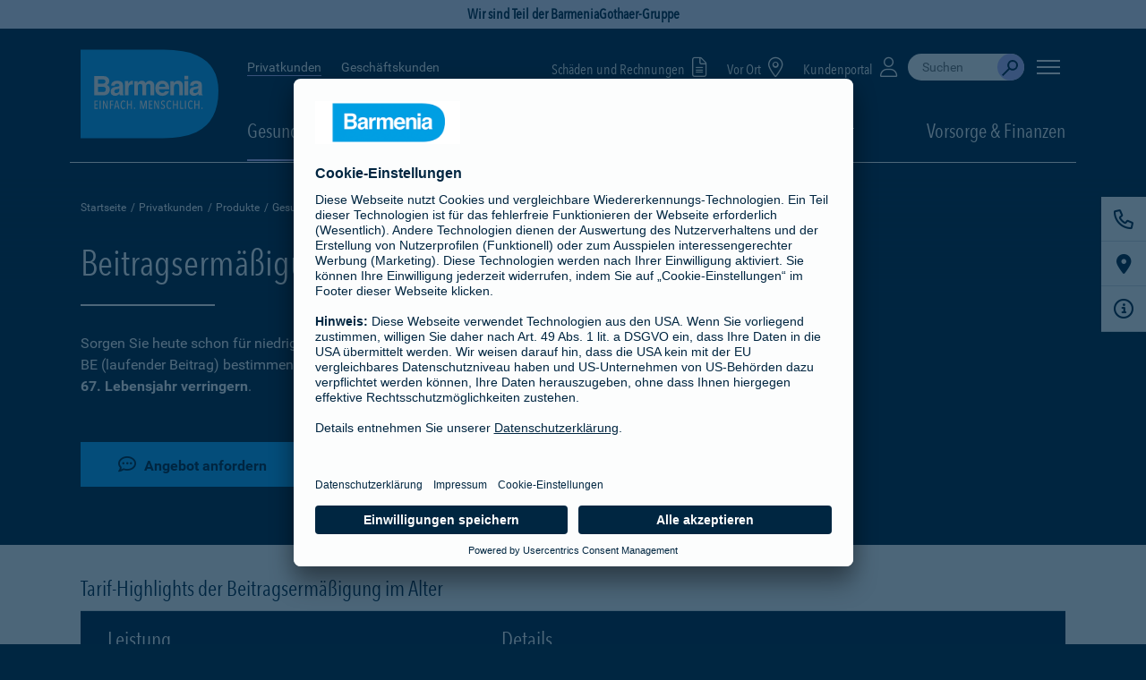

--- FILE ---
content_type: text/html;charset=UTF-8
request_url: http://barmenia-rostock.de/deu/bde_privat/bde_produkte_privat/bde_gesundheit/kv_voll/be_bee.xhtml
body_size: 13333
content:
<!DOCTYPE HTML>
<html xmlns="http://www.w3.org/1999/xhtml" xmlns:rich="http://richfaces.org/rich" xmlns:xlink="http://www.w3.org/1999/xlink" class="no-js" lang="de">
	
	
		
	
	<head id="j_idt2">
	  <meta charset="utf-8" />
	  <meta name="viewport" content="width=device-width, initial-scale=1.0, viewport-fit=cover, maximum-scale=5, user-scalable=1" />
	  <meta http-equiv="X-UA-Compatible" content="IE=Edge" />
	  <meta name="format-detection" content="telephone=no" /> 	
	  <title>Beitragsermäßigung im Alter (BE) | Barmenia</title>
	  <meta name="description" content="Mit dem Tarif BE/BE-E können Sie die Beiträge Ihrer privaten Krankenversicherung im Alter reduzieren." />
	  <meta name="keywords" content="Beitragsermäßigung im Alter (BE/BE-E),Beitragsermäßigung,Alter,BE,BE-E,Beitragsentlastung" />
	  <meta name="author" content="Barmenia Versicherungen" />	
		 <meta name="robots" content="index, follow" />
	  	 <meta name="googlebot" content="index, follow" />
		  <link rel="preconnect" href="https://app.usercentrics.eu" />
	      <link rel="preconnect" href="https://api.usercentrics.eu" />
	      <link rel="preconnect" href="https://privacy-proxy.usercentrics.eu" />
	      <link rel="preload" href="https://app.usercentrics.eu/browser-ui/latest/loader.js" as="script" />
	      <link rel="preload" href="https://privacy-proxy.usercentrics.eu/latest/uc-block.bundle.js" as="script" />	  
		  <link rel="preload" href="/media/layout/fonts/avenir_next/1437576/81f9e93c-979d-4caa-b006-1cf1ca234e54.woff2" as="font" type="font/woff2" crossorigin="anonymous" />
		  <link rel="preload" href="/media/layout/fonts/avenir_next/1437576/d56abb71-4063-470d-b5e4-6a6b8fa4eeb3.woff" as="font" type="font/woff" crossorigin="anonymous" />
		  <link rel="preload" href="/media/layout/fonts/avenir_next/1437596/3a981265-3718-401f-8ad7-cb4c60f53971.woff2" as="font" type="font/woff2" crossorigin="anonymous" />
		  <link rel="preload" href="/media/layout/fonts/avenir_next/1437596/36b949ec-09da-4d02-94a6-174cc40254b4.woff" as="font" type="font/woff" crossorigin="anonymous" />
		  <link rel="preload" href="/media/layout/fonts/roboto/roboto-v15-latin-100_woff2.woff2" as="font" type="font/woff2" crossorigin="anonymous" />
		  <link rel="preload" href="/media/layout/fonts/roboto/roboto-v15-latin-100_woff.woff" as="font" type="font/woff" crossorigin="anonymous" />
		  <link rel="preload" href="/media/layout/fonts/roboto/roboto-v15-latin-300_woff2.woff2" as="font" type="font/woff2" crossorigin="anonymous" />
		  <link rel="preload" href="/media/layout/fonts/roboto/roboto-v15-latin-300_woff.woff" as="font" type="font/woff" crossorigin="anonymous" />
		  <link rel="preload" href="/media/layout/fonts/roboto/roboto-v15-latin-regular_woff2.woff2" as="font" type="font/woff2" crossorigin="anonymous" />
		  <link rel="preload" href="/media/layout/fonts/roboto/roboto-v15-latin-regular_woff.woff" as="font" type="font/woff" crossorigin="anonymous" />
		  <link rel="preload" href="/media/layout/fonts/roboto/roboto-v15-latin-500_woff2.woff2" as="font" type="font/woff2" crossorigin="anonymous" />
		  <link rel="preload" href="/media/layout/fonts/roboto/roboto-v15-latin-500_woff.woff" as="font" type="font/woff" crossorigin="anonymous" />
		  <link rel="preload" href="/media/layout/fonts/roboto/roboto-v15-latin-700_woff2.woff2" as="font" type="font/woff2" crossorigin="anonymous" />
		  <link rel="preload" href="/media/layout/fonts/roboto/roboto-v15-latin-700_woff.woff" as="font" type="font/woff" crossorigin="anonymous" />
		  <link rel="preload" href="/media/layout/fonts/webfonts/fa-solid-900_woff2.woff2" as="font" type="font/woff2" crossorigin="anonymous" />     
		  <link rel="preload" href="/media/layout/fonts/webfonts/fa-regular-400_woff2.woff2" as="font" type="font/woff2" crossorigin="anonymous" />
	      <link rel="preload" href="/media/layout/fonts/webfonts/fa-light-300_woff2.woff2" as="font" type="font/woff2" crossorigin="anonymous" /> 	   	  
		  <link rel="preload" href="/media/layout/fonts/webfonts/fa-brands-400_woff2.woff2" as="font" type="font/woff2" crossorigin="anonymous" />
		  <link rel="preload" href="/media/layout/css/style.min.fs.css?2025-11-13T11:13:26Z" as="style" />
		  <link rel="preload" href="/media/layout/css/copylink.css?2025-11-13T11:13:26Z" as="style" />	
	  <link rel="shortcut icon" href="/media/layout/img/favicon.ico?2025-11-13T11:13:26Z" />	  
	  <link rel="apple-touch-icon" href="/media/layout/img/apple-touch-icon.png?2025-11-13T11:13:26Z" />
       <link rel="stylesheet" href="/media/layout/css/fontawesome_css/fontawesome.min.css?2025-11-13T11:13:26Z" />
       <link rel="stylesheet" href="/media/layout/css/fontawesome_css/brands.min.css?2025-11-13T11:13:26Z" />
       <link rel="stylesheet" href="/media/layout/css/fontawesome_css/regular.min.css?2025-11-13T11:13:26Z" />
       <link rel="stylesheet" href="/media/layout/css/fontawesome_css/solid.min.css?2025-11-13T11:13:26Z" />
       <link rel="stylesheet" href="/media/layout/css/fontawesome_css/light.min.css?2025-11-13T11:13:26Z" />
      		<link rel="stylesheet" href="/media/layout/css/bago_css/style_bago.min.fs.css?2025-11-13T11:13:26Z" />
      	<link rel="stylesheet" href="/media/layout/css/bago_css/copylink_bago.css?2025-11-13T11:13:26Z" />
	<script>
	  (function(s,t,a,n){s[t]||(s[t]=a,n=s[a]=function(){n.q.push(arguments)},
	  n.q=[],n.v=2,n.l=1*new Date)})(window,"InstanaEumObject","ineum");
	  ineum('reportingUrl', 'https://ssl.barmenia.de/monitoring/eum/');
	  ineum('key', 'gNAlnRF3QdaucWyV_qFyzw');
	  ineum('page', 'Beitragsermäßigung im Alter (BE)');
	  ineum('trackSessions');
	</script>
	<script defer="defer" crossorigin="anonymous" src="https://ssl.barmenia.de/monitoring/eum/eum.min.js"></script>
		 		<link rel="canonical" href="https://www.barmenia.de/deu/bde_privat/bde_produkte_privat/bde_gesundheit/kv_voll/be_bee.xhtml" />
		<script id="usercentrics-cmp" data-settings-id="LGdpVKEIV" src="https://app.usercentrics.eu/browser-ui/latest/loader.js" async="async"></script>
<script type="application/javascript" src="https://privacy-proxy.usercentrics.eu/latest/uc-block.bundle.js"></script>
<script>
	// (optional) additional configs for the Smart Data Protector
    uc.reloadOnOptIn('BJz7qNsdj-7'); // reload page on YouTube opt-in
    uc.reloadOnOptIn('S1pcEj_jZX'); // reload page on Google Maps opt-in
    uc.reloadOnOptOut('S1pcEj_jZX'); // reload page on Google Maps opt-out
</script>
		<!-- Google Tag Manager -->
<script type="text/javascript">
    // create dataLayer
    window.dataLayer = window.dataLayer || [];
    function gtag() {
        dataLayer.push(arguments);
    }
    // set „denied" as default for both ad and analytics storage, as well as ad_user_data and ad_personalization,
    gtag("consent", "default", {
        ad_user_data: "denied",
        ad_personalization: "denied",
        ad_storage: "denied",
        analytics_storage: "denied",
        wait_for_update: 2000 // milliseconds to wait for update
    });
    gtag("set", "ads_data_redaction", true);
</script>
<script type="text/javascript">
	// Google Tag Manager
    (function(w, d, s, l, i) {
        w[l] = w[l] || [];
        w[l].push({
            'gtm.start': new Date().getTime(),
             event: 'gtm.js'
        });
        var f = d.getElementsByTagName(s)[0],
            j = d.createElement(s),
            dl = '';
        if(l != 'dataLayer'){
            dl = '&l=' + l
        }
        j.async = true;
        j.src = 'https://tsrvce.barmenia.de/tsrvce-b?id=' + i + dl;
        f.parentNode.insertBefore(j, f);
    })(window, document, 'script', 'dataLayer', 'GTM-TMK2TG');
</script>
<!-- End Google Tag Manager - GTM-TMK2TG -->
				
				
				
				
				
							
			
		<script type="text/javascript">if(top != self){top.location = self.location;}</script></head><body>
<!-- Google Tag Manager (noscript) -->
<noscript><iframe src="https://www.googletagmanager.com/ns.html?id=GTM-TMK2TG" height="0" width="0" style="display:none;visibility:hidden"></iframe></noscript>
<!-- End Google Tag Manager (noscript) -->
		<div style="overflow:hidden">
			<a href="#content" class="skip-content">Navigation überspringen</a>
	<div class="prelogoArea togglePrelogoArea">
		<span class="prelogoareadivider"></span>Wir sind Teil der BarmeniaGothaer-Gruppe
	</div>		
<header class="header mit-banner" id="mainHeader">
    <div class="container headerContainer">
	    <div class="logoArea" title="Barmenia - Einfach. Menschlich. - PKV und mehr">
            <a href="/deu/bde_privat/" class="barmeniaLogo barmeniaLogo__full" aria-label="Zur Startseite: Barmenia Versicherungen">
                <svg>
                    	<use xlink:href="#icon-barmenia-logo-relaunch_bago"></use>
                </svg>
            </a>
            <a href="/deu/bde_privat/" class="barmeniaLogo barmeniaLogo__shrink" aria-label="Zur Startseite: Barmenia Versicherungen">
                <svg>
                    	<use xlink:href="#icon-barmenia-logo-relaunch_small_bago"></use>
                </svg>
            </a>
</div>
        <!-- END: logoArea -->
        	<div class="navigationArea">
					<div class="topNavigation">		
<div class="customerChange">
  <ul>
           <li><a href="/deu/bde_privat/" class="active">Privatkunden</a></li> 
			<li><a href="/deu/bde_geschaeftlich/uebersicht.xhtml">Geschäftskunden</a></li>			
	</ul>
</div>
	                	<div class="serviceNavigation">
		    <div class="localSearch">
		    	<a href="/deu/bde_privat/bde_service/bde_selfservice/bde_schadenmeldungen/uebersicht.xhtml" target="">Schäden und Rechnungen <i class="icon fas fa-file-alt"></i></a>
		    </div>      
		    <div class="localSearch">
			   <a href="https://agentur.barmenia.de/search">Vor Ort <i class="icon fas fa-map-marker-alt"></i></a>
			</div>
		    <div class="localSearch">
		    	<a href="/deu/bde_privat/bde_service/bde_selfservice/bde_meine_barmenia/uebersicht.xhtml" target="">Kundenportal <i class="icon fas fa-user"></i></a>
		    </div>
	  		<div class="search-wrapper">
	<div class="input-wrapper collapsed">
		<div class="search-bar-container-3"></div>
	</div>
</div>
<script defer="defer">
        function initAnswers() {       	
            ANSWERS.init({
                apiKey: "509f78a29102e59e50dac94331c303ff",
                experienceKey: "answers",
                experienceVersion: "PRODUCTION",
                locale: "de",
                businessId: "100004285",
                templateBundle: TemplateBundle.default,
                onReady: function() {
                    ANSWERS.addComponent("SearchBar", {
                        container: ".search-bar-container-3",
                        name: "search-bar-3",
                        redirectUrl: "https://suche.barmenia.de/",
                        labelText: "Suche durchführen",
                        clearText: "Suche leeren",
                        submitText: "Absenden",
                        placeholderText: "Suchen",
                        submitIcon: "magnifying_glass",
                        clearIcon: "close",
                        onCreate() { 
		 				const originalOnMount = this.onMount; 
		 				this.onMount = (inputEl, queryTrigger) => {
		 					const params = new URLSearchParams(window.location.search)
		 					var p0 = '';
		 					if(p0 != '') {
		 						this.core.storage.setWithPersist('p0', '334003');
		 					}
		 					this.core.storage.setWithPersist('prd', 'Barmenia+Versicherung+-+Einfach.+Menschlich.'); 
		 					this.core.storage.setWithPersist('referrerPageUrl', 'https://www.barmenia.de/deu/bde_privat/bde_produkte_privat/bde_gesundheit/kv_voll/be_bee.xhtml'); 
		 					var adm = '';
		 					if(adm != '') {
		 						this.core.storage.setWithPersist('adm', '')
		 					}
		 					originalOnMount.call(this, inputEl, queryTrigger); 
			 				} 
			 			} 
                    });
                },
            });
        }
</script>
   	<button class="offCanvasMenu" id="offCanvasMenu" aria-label="Seitennavigation öffnen">
		<span class="bar off-canvas--bar">
       		<span></span>
       		<span></span>
        	<span></span>
        </span>
   	</button>
</div>	
	            	</div>
					<!-- END: offCanvasNav -->
<div class="mainNavigation">
	<ul>
				<li class="menuItem dropdown">
					<span class="activePage dropdown-toggle" id="dropMenu1646551" data-toggle="dropdown" aria-haspopup="true" aria-expanded="false" role="button" tabindex="0">
						Gesundheit 
					</span>
				<div class="dropdown-menu" aria-labelledby="dropMenu1646551">
					<ul>
					<li><a href="/deu/bde_privat/bde_produkte_privat/bde_gesundheit/uebersicht.xhtml">Übersicht</a></li>
				<li>
					<a href="/deu/bde_privat/bde_produkte_privat/bde_gesundheit/kv_voll/uebersicht.xhtml" class="activePage">
						Private Krankenversicherung 
					</a>
               </li>
				<li>
					<a href="/deu/bde_privat/bde_produkte_privat/bde_gesundheit/zusatzversicherungen/uebersicht.xhtml">
					Zusatzversicherungen 
					</a>					
                </li>
				<li>
					<a href="/deu/bde_privat/bde_produkte_privat/bde_gesundheit/pflege/uebersicht.xhtml">
					Pflegeversicherung 
					</a>					
                </li>
				<li>
					<a href="/deu/bde_privat/bde_produkte_privat/bde_gesundheit/unfallversicherung/uebersicht.xhtml">
					Unfallversicherung 
					</a>					
                </li>
				<li>
					<a href="/deu/bde_privat/bde_produkte_privat/bde_gesundheit/berufsunfaehigkeit_2/uebersicht.xhtml">
					Berufsunfähigkeitsversicherung 
					</a>					
                </li>
				<li>
					<a href="/deu/bde_privat/bde_produkte_privat/bde_gesundheit/versicherungen_fuer_kinder/uebersicht.xhtml">
					Versicherungen für Kinder 
					</a>					
                </li>                    
				</ul>
				</div>
				</li>
				<li class="menuItem dropdown">
					<span class="dropdown-toggle" id="dropMenu1646590" data-toggle="dropdown" aria-haspopup="true" aria-expanded="false" role="button" tabindex="0">
						Haus &amp; Haftpflicht 	
					</span>
				<div class="dropdown-menu" aria-labelledby="dropMenu1646590">
					<ul>
					<li><a href="/deu/bde_privat/bde_produkte_privat/bde_haus_haftpflicht/uebersicht.xhtml">Übersicht</a></li>
				<li>
					<a href="/deu/bde_privat/bde_produkte_privat/bde_haus_haftpflicht/hausrat/uebersicht.xhtml">
					Hausratversicherung 
					</a>					
                </li>
				<li>
					<a href="/deu/bde_privat/bde_produkte_privat/bde_haus_haftpflicht/haftpflicht/uebersicht.xhtml">
					Haftpflichtversicherung 
					</a>					
                </li>
				<li>
					<a href="/deu/bde_privat/bde_produkte_privat/bde_haus_haftpflicht/fahrrad_1/uebersicht.xhtml">
					Fahrradversicherung/E-Bike-Versicherung 
					</a>					
                </li>
				<li>
					<a href="/deu/bde_privat/bde_produkte_privat/bde_haus_haftpflicht/wohngebaeudeversicherung/uebersicht.xhtml">
					Wohngebäudeversicherung 
					</a>					
                </li>
				<li>
					<a href="/deu/bde_privat/bde_produkte_privat/bde_haus_haftpflicht/bde_baufinanzierung/uebersicht.xhtml">
					Baufinanzierung 
					</a>					
                </li>
				<li>
					<a href="/deu/bde_privat/bde_produkte_privat/bde_haus_haftpflicht/bausparen_1/uebersicht.xhtml">
					Bausparen 
					</a>					
                </li>
				<li>
					<a href="/deu/bde_privat/bde_produkte_privat/bde_haus_haftpflicht/bde_rechtsschutz_1/uebersicht.xhtml">
					Rechtsschutzversicherung 
					</a>					
                </li>                    
				</ul>
				</div>
				</li>
				<li class="menuItem dropdown">
					<span class="dropdown-toggle" id="dropMenu1646604" data-toggle="dropdown" aria-haspopup="true" aria-expanded="false" role="button" tabindex="0">
						KFZ &amp; Reisen 	
					</span>
				<div class="dropdown-menu" aria-labelledby="dropMenu1646604">
					<ul>
					<li><a href="/deu/bde_privat/bde_produkte_privat/bde_kfz_reisen/uebersicht.xhtml">Übersicht</a></li>
				<li>
					<a href="/deu/bde_privat/bde_produkte_privat/bde_kfz_reisen/kfz_versicherung/kfz_versicherung.xhtml">
					Kfz-Versicherung 
					</a>					
                </li>
				<li>
					<a href="/deu/bde_privat/bde_produkte_privat/bde_kfz_reisen/bde_motorrad/motorrad.xhtml">
					Motorradversicherung 
					</a>					
                </li>
				<li>
					<a href="/deu/bde_privat/bde_produkte_privat/bde_kfz_reisen/bde_drittfahrerschutz/xtra_fahrer_schutz.xhtml">
					Xtra-Fahrer-Schutz 
					</a>					
                </li>
				<li>
					<a href="/deu/bde_privat/bde_produkte_privat/bde_kfz_reisen/fahrrad/uebersicht.xhtml">
					Fahrradversicherung/E-Bike-Versicherung 
					</a>					
                </li>
				<li>
					<a href="/deu/bde_privat/bde_produkte_privat/bde_kfz_reisen/e_scooter/uebersicht.xhtml">
					E-Scooter-Versicherung 
					</a>					
                </li>
				<li>
					<a href="/deu/bde_privat/bde_produkte_privat/bde_kfz_reisen/bde_mopedversicherung/mopedversicherung_und_mopedkennzeichen.xhtml">
					Mopedversicherung 
					</a>					
                </li>
				<li>
					<a href="/deu/bde_privat/bde_produkte_privat/bde_kfz_reisen/reiseversicherung_1/uebersicht.xhtml">
					Reiseversicherung 
					</a>					
                </li>
				<li>
					<a href="/deu/bde_privat/bde_produkte_privat/bde_kfz_reisen/bde_rechtsschutz/rechtsschutz_privatkunden.xhtml">
					Rechtsschutzversicherung 
					</a>					
                </li>                    
				</ul>
				</div>
				</li>
				<li class="menuItem dropdown">
					<span class="dropdown-toggle" id="dropMenu1646739" data-toggle="dropdown" aria-haspopup="true" aria-expanded="false" role="button" tabindex="0">
						Rund ums Tier 	
					</span>
				<div class="dropdown-menu" aria-labelledby="dropMenu1646739">
					<ul>
					<li><a href="/deu/bde_privat/bde_produkte_privat/bde_rund_ums_tier/uebersicht.xhtml">Übersicht</a></li>
				<li>
					<a href="/deu/bde_privat/bde_produkte_privat/bde_rund_ums_tier/hunde_kv/hunde_kv.xhtml">
					Hundekrankenversicherung 
					</a>					
                </li>
				<li>
					<a href="/deu/bde_privat/bde_produkte_privat/bde_rund_ums_tier/katzen_kv/katzen_kv.xhtml">
					Katzenkrankenversicherung 
					</a>					
                </li>
				<li>
					<a href="/deu/bde_privat/bde_produkte_privat/bde_rund_ums_tier/hunde_op/hunde_op.xhtml">
					Hunde-OP-Versicherung 
					</a>					
                </li>
				<li>
					<a href="/deu/bde_privat/bde_produkte_privat/bde_rund_ums_tier/katzen_op/katzen_op.xhtml">
					Katzen-OP-Versicherung 
					</a>					
                </li>
				<li>
					<a href="/deu/bde_privat/bde_produkte_privat/bde_rund_ums_tier/pferde_op/pferde_op.xhtml">
					Pferde-OP-Versicherung 
					</a>					
                </li>
				<li>
					<a href="/deu/bde_privat/bde_produkte_privat/bde_rund_ums_tier/hunde_haftpflicht/hundehalter.xhtml">
					Hundehalterhaftpflichtversicherung 
					</a>					
                </li>
				<li>
					<a href="/deu/bde_privat/bde_produkte_privat/bde_rund_ums_tier/pferde_haftpflicht/pferdehalter.xhtml">
					Pferdehalterhaftpflichtversicherung 
					</a>					
                </li>                    
				</ul>
				</div>
				</li>
				<li class="menuItem dropdown pull-right">
					<span class="dropdown-toggle" id="dropMenu1646645" data-toggle="dropdown" aria-haspopup="true" aria-expanded="false" role="button" tabindex="0">
						Vorsorge &amp; Finanzen 	
					</span>
				<div class="dropdown-menu" aria-labelledby="dropMenu1646645">
					<ul>
					<li><a href="/deu/bde_privat/bde_produkte_privat/bde_vorsorge_finanzen/uebersicht.xhtml">Übersicht</a></li>
				<li>
					<a href="/deu/bde_privat/bde_produkte_privat/bde_vorsorge_finanzen/existenzschutz_1/uebersicht.xhtml">
					Existenzschutz 
					</a>					
                </li>
				<li>
					<a href="/deu/bde_privat/bde_produkte_privat/bde_vorsorge_finanzen/berufsunfaehigkeit/uebersicht.xhtml">
					Berufsunfähigkeitsversicherung 
					</a>					
                </li>
				<li>
					<a href="/deu/bde_privat/bde_produkte_privat/bde_vorsorge_finanzen/grundfaehigkeitsversicherung/faehigkeitenschutz.xhtml">
					Grundfähigkeitsversicherung 
					</a>					
                </li>
				<li>
					<a href="/deu/bde_privat/bde_produkte_privat/bde_vorsorge_finanzen/versicherungen_fuer_kinder_1/uebersicht.xhtml">
					Versicherungen für Kinder 
					</a>					
                </li>
				<li>
					<a href="/deu/bde_privat/bde_produkte_privat/bde_vorsorge_finanzen/rentenversicherung/uebersicht.xhtml">
					Rentenversicherung 
					</a>					
                </li>
				<li>
					<a href="/deu/bde_privat/bde_produkte_privat/bde_vorsorge_finanzen/risikolebensversicherung/uebersicht.xhtml">
					Risikolebensversicherung 
					</a>					
                </li>
				<li>
					<a href="/deu/bde_privat/bde_produkte_privat/bde_vorsorge_finanzen/sterbegeld/uebersicht.xhtml">
					Sterbegeldversicherung 
					</a>					
                </li>
				<li>
					<a href="/deu/bde_privat/bde_produkte_privat/bde_vorsorge_finanzen/dread_disease_versicherung/uebersicht.xhtml">
					Dread Disease Versicherung 
					</a>					
                </li>
				<li>
					<a href="/deu/bde_privat/bde_produkte_privat/bde_vorsorge_finanzen/kapitallebensversicherung/kapitallebensversicherung_1.xhtml">
					Kapitallebensversicherung 
					</a>					
                </li>
				<li>
					<a href="/deu/bde_privat/bde_produkte_privat/bde_vorsorge_finanzen/baufinanzierung_1/uebersicht.xhtml">
					Baufinanzierung 
					</a>					
                </li>
				<li>
					<a href="/deu/bde_privat/bde_produkte_privat/bde_vorsorge_finanzen/bausparen/uebersicht.xhtml">
					Bausparen 
					</a>					
                </li>                    
				</ul>
				</div>
				</li>
	</ul>
</div>
		</div>
	</div>
</header>
<div class="off-canvas">
	<nav id="menu">
		<ul role="menubar" aria-label="Seitennavigation">
						<li role="none" class="hasSub">
						<span role="button menuitem" tabindex="0" aria-haspopup="true" aria-expanded="false">Produkte</span>
				<ul role="menu">
				<li role="none"><a href="/deu/bde_privat/bde_produkte_privat/uebersicht.xhtml" role="menuitem">Übersicht</a></li>
						<li role="none" class="hasSub">
						<span role="button menuitem" tabindex="0" aria-haspopup="true" aria-expanded="false"><i class="fal fa-heartbeat" aria-hidden="true"></i> Gesundheit</span>
				<ul role="menu">
				<li role="none"><a href="/deu/bde_privat/bde_produkte_privat/bde_gesundheit/uebersicht.xhtml" role="menuitem">Übersicht</a></li>
						<li role="none" class="hasSub">
						<span role="button menuitem" tabindex="0" aria-haspopup="true" aria-expanded="false">Private Krankenversicherung</span>
				<ul role="menu">
				<li role="none"><a href="/deu/bde_privat/bde_produkte_privat/bde_gesundheit/kv_voll/uebersicht.xhtml" role="menuitem">Übersicht</a></li>
				<li role="none">
					<a href="/deu/bde_privat/bde_produkte_privat/bde_gesundheit/kv_voll/spezialtarife/uebersicht.xhtml" role="menuitem">Spezialtarife
					</a>
				</li>
				<li role="none">
					<a href="/deu/bde_privat/bde_produkte_privat/bde_gesundheit/kv_voll/pflegepflichtversicherung/uebersicht.xhtml" role="menuitem">Pflegepflichtversicherung
					</a>
				</li>
				</ul>
				</li>
						<li role="none" class="hasSub">
						<span role="button menuitem" tabindex="0" aria-haspopup="true" aria-expanded="false">Zusatzversicherungen</span>
				<ul role="menu">
				<li role="none"><a href="/deu/bde_privat/bde_produkte_privat/bde_gesundheit/zusatzversicherungen/uebersicht.xhtml" role="menuitem">Übersicht</a></li>
				<li role="none">
					<a href="/deu/bde_privat/bde_produkte_privat/bde_gesundheit/zusatzversicherungen/ambulant/uebersicht.xhtml" role="menuitem">Ambulant
					</a>
				</li>
				<li role="none">
					<a href="/deu/bde_privat/bde_produkte_privat/bde_gesundheit/zusatzversicherungen/krankenhaus/uebersicht.xhtml" role="menuitem">Krankenhaus
					</a>
				</li>
				<li role="none">
					<a href="/deu/bde_privat/bde_produkte_privat/bde_gesundheit/zusatzversicherungen/krankentagegeld_2/uebersicht.xhtml" role="menuitem">Krankentagegeld
					</a>
				</li>
				<li role="none">
					<a href="/deu/bde_privat/bde_produkte_privat/bde_gesundheit/zusatzversicherungen/telearzt_3/mediapp_tarif.xhtml" role="menuitem">Telearzt
					</a>
				</li>
				<li role="none">
					<a href="/deu/bde_privat/bde_produkte_privat/bde_gesundheit/zusatzversicherungen/sehen/uebersicht.xhtml" role="menuitem">Sehen offen
					</a>
				</li>
				<li role="none">
					<a href="/deu/bde_privat/bde_produkte_privat/bde_gesundheit/zusatzversicherungen/zahn/uebersicht.xhtml" role="menuitem">Zahn
					</a>
				</li>
				<li role="none">
					<a href="/deu/bde_privat/bde_produkte_privat/bde_gesundheit/zusatzversicherungen/option/uebersicht.xhtml" role="menuitem">Option
					</a>
				</li>
				</ul>
				</li>
				<li role="none">
					<a href="/deu/bde_privat/bde_produkte_privat/bde_gesundheit/pflege/uebersicht.xhtml" role="menuitem">Pflegeversicherung
					</a>
				</li>
						<li role="none" class="hasSub">
						<span role="button menuitem" tabindex="0" aria-haspopup="true" aria-expanded="false">Unfallversicherung</span>
				<ul role="menu">
				<li role="none"><a href="/deu/bde_privat/bde_produkte_privat/bde_gesundheit/unfallversicherung/uebersicht.xhtml" role="menuitem">Übersicht</a></li>
				<li role="none">
					<a href="/deu/bde_privat/bde_produkte_privat/bde_gesundheit/unfallversicherung/private_unfallversicherung/private_unfall.xhtml" role="menuitem">Private Unfallversicherung
					</a>
				</li>
				<li role="none">
					<a href="/deu/bde_privat/bde_produkte_privat/bde_gesundheit/unfallversicherung/kiss/kiss.xhtml" role="menuitem">Kinder-Unfall (KISS)
					</a>
				</li>
				<li role="none">
					<a href="/deu/bde_privat/bde_produkte_privat/bde_gesundheit/unfallversicherung/unfallhilfe_sofort/unfallhilfesofort.xhtml" role="menuitem">UnfallhilfeSofort
					</a>
				</li>
				</ul>
				</li>
				<li role="none">
					<a href="/deu/bde_privat/bde_produkte_privat/bde_gesundheit/berufsunfaehigkeit_2/uebersicht.xhtml" role="menuitem">Berufsunfähigkeitsversicherung
					</a>
				</li>
						<li role="none">
					<a href="/deu/bde_privat/bde_produkte_privat/bde_gesundheit/versicherungen_fuer_kinder/uebersicht.xhtml" role="menuitem">Versicherungen für Kinder
					</a>
				</li>
				</ul>
				</li>
						<li role="none" class="hasSub">
						<span role="button menuitem" tabindex="0" aria-haspopup="true" aria-expanded="false"><i class="fal fa-house-flood" aria-hidden="true"></i> Haus &amp; Haftpflicht</span>
				<ul role="menu">
				<li role="none"><a href="/deu/bde_privat/bde_produkte_privat/bde_haus_haftpflicht/uebersicht.xhtml" role="menuitem">Übersicht</a></li>
				<li role="none">
					<a href="/deu/bde_privat/bde_produkte_privat/bde_haus_haftpflicht/hausrat/uebersicht.xhtml" role="menuitem">Hausratversicherung
					</a>
				</li>
						<li role="none" class="hasSub">
						<span role="button menuitem" tabindex="0" aria-haspopup="true" aria-expanded="false">Haftpflichtversicherung</span>
				<ul role="menu">
				<li role="none"><a href="/deu/bde_privat/bde_produkte_privat/bde_haus_haftpflicht/haftpflicht/uebersicht.xhtml" role="menuitem">Übersicht</a></li>
				<li role="none">
					<a href="/deu/bde_privat/bde_produkte_privat/bde_haus_haftpflicht/haftpflicht/ergaenzender_haftpflichtschutz/uebersicht.xhtml" role="menuitem">Ergänzender Haftpflichtschutz
					</a>
				</li>
				</ul>
				</li>
				<li role="none">
					<a href="/deu/bde_privat/bde_produkte_privat/bde_haus_haftpflicht/fahrrad_1/uebersicht.xhtml" role="menuitem">Fahrradversicherung/E-Bike-Versicherung
					</a>
				</li>
				<li role="none">
					<a href="/deu/bde_privat/bde_produkte_privat/bde_haus_haftpflicht/wohngebaeudeversicherung/uebersicht.xhtml" role="menuitem">Wohngebäudeversicherung
					</a>
				</li>
				<li role="none">
					<a href="/deu/bde_privat/bde_produkte_privat/bde_haus_haftpflicht/bde_baufinanzierung/uebersicht.xhtml" role="menuitem">Baufinanzierung
					</a>
				</li>
				<li role="none">
					<a href="/deu/bde_privat/bde_produkte_privat/bde_haus_haftpflicht/bausparen_1/uebersicht.xhtml" role="menuitem">Bausparen
					</a>
				</li>
				<li role="none">
					<a href="/deu/bde_privat/bde_produkte_privat/bde_haus_haftpflicht/bde_rechtsschutz_1/uebersicht.xhtml" role="menuitem">Rechtsschutzversicherung
					</a>
				</li>
				</ul>
				</li>
						<li role="none" class="hasSub">
						<span role="button menuitem" tabindex="0" aria-haspopup="true" aria-expanded="false"><i class="fal fa-rv" aria-hidden="true"></i> KFZ &amp; Reisen</span>
				<ul role="menu">
				<li role="none"><a href="/deu/bde_privat/bde_produkte_privat/bde_kfz_reisen/uebersicht.xhtml" role="menuitem">Übersicht</a></li>
				<li role="none">
					<a href="/deu/bde_privat/bde_produkte_privat/bde_kfz_reisen/kfz_versicherung/kfz_versicherung.xhtml" role="menuitem">Kfz-Versicherung
					</a>
				</li>
				<li role="none">
					<a href="/deu/bde_privat/bde_produkte_privat/bde_kfz_reisen/bde_motorrad/motorrad.xhtml" role="menuitem">Motorradversicherung
					</a>
				</li>
				<li role="none">
					<a href="/deu/bde_privat/bde_produkte_privat/bde_kfz_reisen/bde_drittfahrerschutz/xtra_fahrer_schutz.xhtml" role="menuitem">Xtra-Fahrer-Schutz
					</a>
				</li>
				<li role="none">
					<a href="/deu/bde_privat/bde_produkte_privat/bde_kfz_reisen/fahrrad/uebersicht.xhtml" role="menuitem">Fahrradversicherung/E-Bike-Versicherung
					</a>
				</li>
				<li role="none">
					<a href="/deu/bde_privat/bde_produkte_privat/bde_kfz_reisen/e_scooter/uebersicht.xhtml" role="menuitem">E-Scooter-Versicherung
					</a>
				</li>
				<li role="none">
					<a href="/deu/bde_privat/bde_produkte_privat/bde_kfz_reisen/bde_mopedversicherung/mopedversicherung_und_mopedkennzeichen.xhtml" role="menuitem">Mopedversicherung
					</a>
				</li>
				<li role="none">
					<a href="/deu/bde_privat/bde_produkte_privat/bde_kfz_reisen/reiseversicherung_1/uebersicht.xhtml" role="menuitem">Reiseversicherung
					</a>
				</li>
				<li role="none">
					<a href="/deu/bde_privat/bde_produkte_privat/bde_kfz_reisen/bde_rechtsschutz/rechtsschutz_privatkunden.xhtml" role="menuitem">Rechtsschutzversicherung
					</a>
				</li>
				</ul>
				</li>
						<li role="none" class="hasSub">
						<span role="button menuitem" tabindex="0" aria-haspopup="true" aria-expanded="false"><i class="fal fa-paw" aria-hidden="true"></i> Rund ums Tier</span>
				<ul role="menu">
				<li role="none"><a href="/deu/bde_privat/bde_produkte_privat/bde_rund_ums_tier/uebersicht.xhtml" role="menuitem">Übersicht</a></li>
				<li role="none">
					<a href="/deu/bde_privat/bde_produkte_privat/bde_rund_ums_tier/hunde_kv/hunde_kv.xhtml" role="menuitem">Hundekrankenversicherung
					</a>
				</li>
				<li role="none">
					<a href="/deu/bde_privat/bde_produkte_privat/bde_rund_ums_tier/katzen_kv/katzen_kv.xhtml" role="menuitem">Katzenkrankenversicherung
					</a>
				</li>
				<li role="none">
					<a href="/deu/bde_privat/bde_produkte_privat/bde_rund_ums_tier/hunde_op/hunde_op.xhtml" role="menuitem">Hunde-OP-Versicherung
					</a>
				</li>
				<li role="none">
					<a href="/deu/bde_privat/bde_produkte_privat/bde_rund_ums_tier/katzen_op/katzen_op.xhtml" role="menuitem">Katzen-OP-Versicherung
					</a>
				</li>
				<li role="none">
					<a href="/deu/bde_privat/bde_produkte_privat/bde_rund_ums_tier/pferde_op/pferde_op.xhtml" role="menuitem">Pferde-OP-Versicherung
					</a>
				</li>
				<li role="none">
					<a href="/deu/bde_privat/bde_produkte_privat/bde_rund_ums_tier/hunde_haftpflicht/hundehalter.xhtml" role="menuitem">Hundehalterhaftpflichtversicherung
					</a>
				</li>
				<li role="none">
					<a href="/deu/bde_privat/bde_produkte_privat/bde_rund_ums_tier/pferde_haftpflicht/pferdehalter.xhtml" role="menuitem">Pferdehalterhaftpflichtversicherung
					</a>
				</li>
				</ul>
				</li>
						<li role="none" class="hasSub">
						<span role="button menuitem" tabindex="0" aria-haspopup="true" aria-expanded="false"><i class="fal fa-money-check-edit" aria-hidden="true"></i> Vorsorge &amp; Finanzen</span>
				<ul role="menu">
				<li role="none"><a href="/deu/bde_privat/bde_produkte_privat/bde_vorsorge_finanzen/uebersicht.xhtml" role="menuitem">Übersicht</a></li>
				<li role="none">
					<a href="/deu/bde_privat/bde_produkte_privat/bde_vorsorge_finanzen/existenzschutz_1/uebersicht.xhtml" role="menuitem">Existenzschutz
					</a>
				</li>
				<li role="none">
					<a href="/deu/bde_privat/bde_produkte_privat/bde_vorsorge_finanzen/berufsunfaehigkeit/uebersicht.xhtml" role="menuitem">Berufsunfähigkeitsversicherung
					</a>
				</li>
				<li role="none">
					<a href="/deu/bde_privat/bde_produkte_privat/bde_vorsorge_finanzen/grundfaehigkeitsversicherung/faehigkeitenschutz.xhtml" role="menuitem">Grundfähigkeitsversicherung
					</a>
				</li>
				<li role="none">
					<a href="/deu/bde_privat/bde_produkte_privat/bde_vorsorge_finanzen/versicherungen_fuer_kinder_1/uebersicht.xhtml" role="menuitem">Versicherungen für Kinder
					</a>
				</li>
						<li role="none" class="hasSub">
						<span role="button menuitem" tabindex="0" aria-haspopup="true" aria-expanded="false">Rentenversicherung</span>
				<ul role="menu">
				<li role="none"><a href="/deu/bde_privat/bde_produkte_privat/bde_vorsorge_finanzen/rentenversicherung/uebersicht.xhtml" role="menuitem">Übersicht</a></li>
				<li role="none">
					<a href="/deu/bde_privat/bde_produkte_privat/bde_vorsorge_finanzen/rentenversicherung/fonds_im_ueberblick/uebersicht.xhtml" role="menuitem">Fonds im Überblick
					</a>
				</li>
				<li role="none">
					<a href="/deu/bde_privat/bde_produkte_privat/bde_vorsorge_finanzen/rentenversicherung/fondsrente/uebersicht.xhtml" role="menuitem">Fondsrente
					</a>
				</li>
				</ul>
				</li>
				<li role="none">
					<a href="/deu/bde_privat/bde_produkte_privat/bde_vorsorge_finanzen/risikolebensversicherung/uebersicht.xhtml" role="menuitem">Risikolebensversicherung
					</a>
				</li>
				<li role="none">
					<a href="/deu/bde_privat/bde_produkte_privat/bde_vorsorge_finanzen/sterbegeld/uebersicht.xhtml" role="menuitem">Sterbegeldversicherung
					</a>
				</li>
				<li role="none">
					<a href="/deu/bde_privat/bde_produkte_privat/bde_vorsorge_finanzen/dread_disease_versicherung/uebersicht.xhtml" role="menuitem">Dread Disease Versicherung
					</a>
				</li>
				<li role="none">
					<a href="/deu/bde_privat/bde_produkte_privat/bde_vorsorge_finanzen/kapitallebensversicherung/kapitallebensversicherung_1.xhtml" role="menuitem">Kapitallebensversicherung
					</a>
				</li>
				<li role="none">
					<a href="/deu/bde_privat/bde_produkte_privat/bde_vorsorge_finanzen/baufinanzierung_1/uebersicht.xhtml" role="menuitem">Baufinanzierung
					</a>
				</li>
				<li role="none">
					<a href="/deu/bde_privat/bde_produkte_privat/bde_vorsorge_finanzen/bausparen/uebersicht.xhtml" role="menuitem">Bausparen
					</a>
				</li>
				</ul>
				</li>
				</ul>
				</li>
						<li role="none" class="hasSub">
						<span role="button menuitem" tabindex="0" aria-haspopup="true" aria-expanded="false">Service</span>
				<ul role="menu">
				<li role="none"><a href="/deu/bde_privat/bde_service/uebersicht.xhtml" role="menuitem">Übersicht</a></li>
						<li role="none">
					<a href="/deu/bde_privat/bde_service/bde_apps_und_rechner/uebersicht.xhtml" role="menuitem"><i class="fal fa-phone-laptop" aria-hidden="true"></i> Apps &amp; Rechner
					</a>
				</li>
						<li role="none">
					<a href="/deu/bde_privat/bde_service/bde_gesundheitsservice/uebersicht.xhtml" role="menuitem"><i class="fal fa-hand-holding-heart" aria-hidden="true"></i> Gesundheitsservices
					</a>
				</li>
						<li role="none" class="hasSub">
						<span role="button menuitem" tabindex="0" aria-haspopup="true" aria-expanded="false"><i class="fal fa-info" aria-hidden="true"></i> Infocenter</span>
				<ul role="menu">
				<li role="none"><a href="/deu/bde_privat/bde_service/bde_infocenter/uebersicht.xhtml" role="menuitem">Übersicht</a></li>
						<li role="none" class="hasSub">
						<span role="button menuitem" tabindex="0" aria-haspopup="true" aria-expanded="false">Kfz-Versicherung</span>
				<ul role="menu">
				<li role="none"><a href="/deu/bde_privat/bde_service/bde_infocenter/bde_kfz_versicherung/uebersicht.xhtml" role="menuitem">Übersicht</a></li>
				<li role="none">
					<a href="/deu/bde_privat/bde_service/bde_infocenter/bde_kfz_versicherung/bde_tipps_zur_kostenerstattung/uebersicht.xhtml" role="menuitem">Tipps zur Kostenerstattung
					</a>
				</li>
				<li role="none">
					<a href="/deu/bde_privat/bde_service/bde_infocenter/bde_kfz_versicherung/bde_faqs_1/uebersicht.xhtml" role="menuitem">FAQs
					</a>
				</li>
				</ul>
				</li>
						<li role="none" class="hasSub">
						<span role="button menuitem" tabindex="0" aria-haspopup="true" aria-expanded="false">Krankenversicherung</span>
				<ul role="menu">
				<li role="none"><a href="/deu/bde_privat/bde_service/bde_infocenter/bde_krankenversicherung/uebersicht.xhtml" role="menuitem">Übersicht</a></li>
				<li role="none">
					<a href="/deu/bde_privat/bde_service/bde_infocenter/bde_krankenversicherung/bde_erstattungsfaehige_naturheilverfahren/uebersicht.xhtml" role="menuitem">Erstattungsfähige Naturheilverfahren
					</a>
				</li>
				<li role="none">
					<a href="/deu/bde_privat/bde_service/bde_infocenter/bde_krankenversicherung/bde_faqs/uebersicht.xhtml" role="menuitem">FAQs
					</a>
				</li>
				<li role="none">
					<a href="/deu/bde_privat/bde_service/bde_infocenter/bde_krankenversicherung/bde_produal_duales_system/uebersicht.xhtml" role="menuitem">ProDual - Duales System
					</a>
				</li>
				<li role="none">
					<a href="/deu/bde_privat/bde_service/bde_infocenter/bde_krankenversicherung/bde_systemvergleich_pkv_und_gkv/uebersicht.xhtml" role="menuitem">Systemvergleich PKV und GKV
					</a>
				</li>
				<li role="none">
					<a href="/deu/bde_privat/bde_service/bde_infocenter/bde_krankenversicherung/bde_tarifbedingungen/uebersicht.xhtml" role="menuitem">Tarifbedingungen
					</a>
				</li>
				<li role="none">
					<a href="/deu/bde_privat/bde_service/bde_infocenter/bde_krankenversicherung/bde_tarifwechsel/uebersicht.xhtml" role="menuitem">Tarifwechsel
					</a>
				</li>
				</ul>
				</li>
				<li role="none">
					<a href="/deu/bde_privat/bde_service/bde_infocenter/bde_rechengroessen/uebersicht.xhtml" role="menuitem">Rechengrößen
					</a>
				</li>
				<li role="none">
					<a href="/deu/bde_privat/bde_service/bde_infocenter/bde_kontakt/uebersicht.xhtml" role="menuitem">Kontakt
					</a>
				</li>
				<li role="none">
					<a href="/deu/bde_privat/bde_service/bde_infocenter/bde_gothaer_mitglieder_schutzbrief/gothaer_mitglieder_schutzbrief.xhtml" role="menuitem">Gothaer Mitglieder-Schutzbrief (GMSB)
					</a>
				</li>
				</ul>
				</li>
						<li role="none" class="hasSub">
						<span role="button menuitem" tabindex="0" aria-haspopup="true" aria-expanded="false"><i class="fal fa-portrait" aria-hidden="true"></i> Selfservice</span>
				<ul role="menu">
				<li role="none"><a href="/deu/bde_privat/bde_service/bde_selfservice/uebersicht.xhtml" role="menuitem">Übersicht</a></li>
				<li role="none">
					<a href="/deu/bde_privat/bde_service/bde_selfservice/bde_allgemeine_aenderungen/uebersicht.xhtml" role="menuitem">Allgemeine Änderungen
					</a>
				</li>
				<li role="none">
					<a href="/deu/bde_privat/bde_service/bde_selfservice/bde_schadenmeldungen/uebersicht.xhtml" role="menuitem">Schaden/Rechnungen
					</a>
				</li>
				<li role="none">
					<a href="/deu/bde_privat/bde_service/bde_selfservice/bde_krankenversicherung_self/uebersicht.xhtml" role="menuitem">Krankenversicherung
					</a>
				</li>
				<li role="none">
					<a href="/deu/bde_privat/bde_service/bde_selfservice/bde_lebensversicherung_self/uebersicht.xhtml" role="menuitem">Lebensversicherung
					</a>
				</li>
				<li role="none">
					<a href="/deu/bde_privat/bde_service/bde_selfservice/bde_kfz_self/uebersicht.xhtml" role="menuitem">Kfz-Versicherung
					</a>
				</li>
				<li role="none">
					<a href="/deu/bde_privat/bde_service/bde_selfservice/bde_online_abschluesse/uebersicht.xhtml" role="menuitem">Online versichern
					</a>
				</li>
				<li role="none">
					<a href="/deu/bde_privat/bde_service/bde_selfservice/bde_meine_barmenia/uebersicht.xhtml" role="menuitem">Meine Barmenia
					</a>
				</li>
				</ul>
				</li>
				</ul>
				</li>
				<li role="none">
					<a href="/deu/bde_privat/bde_presse/uebersicht.xhtml" role="menuitem">Presse
					</a>
				</li>
				<li role="none">
					<a href="https://karriere.barmenia.blog" role="menuitem" target="_blank">Karriere
					</a>
				</li>
						<li role="none" class="hasSub">
						<span role="button menuitem" tabindex="0" aria-haspopup="true" aria-expanded="false">Unternehmen</span>
				<ul role="menu">
				<li role="none"><a href="/deu/bde_privat/bde_unternehmen/uebersicht.xhtml" role="menuitem">Übersicht</a></li>
				<li role="none">
					<a href="/deu/bde_privat/bde_unternehmen/bde_vorstand/uebersicht.xhtml" role="menuitem"><i class="fal fa-users" aria-hidden="true"></i> Vorstand
					</a>
				</li>
						<li role="none" class="hasSub">
						<span role="button menuitem" tabindex="0" aria-haspopup="true" aria-expanded="false"><i class="fal fa-analytics" aria-hidden="true"></i> Daten &amp; Fakten</span>
				<ul role="menu">
				<li role="none"><a href="/deu/bde_privat/bde_unternehmen/bde_daten_und_fakten/uebersicht.xhtml" role="menuitem">Übersicht</a></li>
				<li role="none">
					<a href="/deu/bde_privat/bde_unternehmen/bde_daten_und_fakten/bde_geschaeftsergebnisse/uebersicht.xhtml" role="menuitem">Geschäftsergebnisse
					</a>
				</li>
				<li role="none">
					<a href="/deu/bde_privat/bde_unternehmen/bde_daten_und_fakten/bde_geschichte_der_barmenia/geschichte_barmenia.xhtml" role="menuitem">Geschichte der Barmenia
					</a>
				</li>
				<li role="none">
					<a href="/deu/bde_privat/bde_unternehmen/bde_daten_und_fakten/bde_kurzprofil/uebersicht.xhtml" role="menuitem">Kurzprofil
					</a>
				</li>
				<li role="none">
					<a href="/deu/bde_privat/bde_unternehmen/bde_daten_und_fakten/bde_arug_ii/uebersicht.xhtml" role="menuitem">Informationen zum Aktiengesetz (ARUG II)
					</a>
				</li>
				</ul>
				</li>
						<li role="none" class="hasSub">
						<span role="button menuitem" tabindex="0" aria-haspopup="true" aria-expanded="false"><i class="fal fa-leaf" aria-hidden="true"></i> Nachhaltigkeit</span>
				<ul role="menu">
				<li role="none"><a href="/deu/bde_privat/bde_unternehmen/bde_nachhaltigkeit/uebersicht.xhtml" role="menuitem">Übersicht</a></li>
						<li role="none" class="hasSub">
						<span role="button menuitem" tabindex="0" aria-haspopup="true" aria-expanded="false">Wirtschaftlich</span>
				<ul role="menu">
				<li role="none"><a href="/deu/bde_privat/bde_unternehmen/bde_nachhaltigkeit/bde_wirtschaftlich/uebersicht.xhtml" role="menuitem">Übersicht</a></li>
				<li role="none">
					<a href="/deu/bde_privat/bde_unternehmen/bde_nachhaltigkeit/bde_wirtschaftlich/bde_zertifizierung_und_auszeichnungen/uebersicht.xhtml" role="menuitem">Zertifizierung und Auszeichnungen
					</a>
				</li>
				<li role="none">
					<a href="/deu/bde_privat/bde_unternehmen/bde_nachhaltigkeit/bde_wirtschaftlich/bde_kapitalanlage/uebersicht.xhtml" role="menuitem">Kapitalanlage
					</a>
				</li>
				<li role="none">
					<a href="/deu/bde_privat/bde_unternehmen/bde_nachhaltigkeit/bde_wirtschaftlich/bde_nachhaltigkeitsberichte/uebersicht.xhtml" role="menuitem">Nachhaltigkeitsberichte
					</a>
				</li>
				</ul>
				</li>
				<li role="none">
					<a href="/deu/bde_privat/bde_unternehmen/bde_nachhaltigkeit/bde_sozial/uebersicht.xhtml" role="menuitem">Sozial
					</a>
				</li>
						<li role="none" class="hasSub">
						<span role="button menuitem" tabindex="0" aria-haspopup="true" aria-expanded="false">Umweltbewusst</span>
				<ul role="menu">
				<li role="none"><a href="/deu/bde_privat/bde_unternehmen/bde_nachhaltigkeit/bde_umweltbewusst/uebersicht.xhtml" role="menuitem">Übersicht</a></li>
				<li role="none">
					<a href="/deu/bde_privat/bde_unternehmen/bde_nachhaltigkeit/bde_umweltbewusst/bde_klimaschutzprojekte/uebersicht.xhtml" role="menuitem">Klimaschutzprojekte
					</a>
				</li>
				</ul>
				</li>
				<li role="none">
					<a href="/deu/bde_privat/bde_unternehmen/bde_nachhaltigkeit/bde_nachhaltige_produkte/uebersicht_97.xhtml" role="menuitem">Nachhaltige Produkte
					</a>
				</li>
				<li role="none">
					<a href="/deu/bde_privat/bde_unternehmen/bde_nachhaltigkeit/bde_bedeutung_und_herkunft/uebersicht.xhtml" role="menuitem">Bedeutung und Herkunft
					</a>
				</li>
				<li role="none">
					<a href="/deu/bde_privat/bde_unternehmen/bde_nachhaltigkeit/bde_beirat/uebersicht.xhtml" role="menuitem">Nachhaltigkeitsbeirat
					</a>
				</li>
				</ul>
				</li>
				<li role="none">
					<a href="/deu/bde_privat/bde_unternehmen/bde_kooperationen/uebersicht.xhtml" role="menuitem"><i class="fal fa-handshake-alt" aria-hidden="true"></i> Kooperationen
					</a>
				</li>
						<li role="none">
					<a href="/deu/bde_privat/bde_unternehmen/bde_sponsoring/uebersicht.xhtml" role="menuitem"><i class="fal fa-futbol" aria-hidden="true"></i> Sponsoring
					</a>
				</li>
				</ul>
				</li>
						<li role="none" class="hasSub">
						<span role="button menuitem" tabindex="0" aria-haspopup="true" aria-expanded="false">Ratgeber</span>
				<ul role="menu">
				<li role="none"><a href="/deu/bde_privat/bde_ratgeber/uebersicht.xhtml" role="menuitem">Übersicht</a></li>
						<li role="none" class="hasSub">
						<span role="button menuitem" tabindex="0" aria-haspopup="true" aria-expanded="false"><i class="fa-light fa-dog" aria-hidden="true"></i> Tiere</span>
				<ul role="menu">
				<li role="none"><a href="/deu/bde_privat/bde_ratgeber/bde_tiere/uebersicht.xhtml" role="menuitem">Übersicht</a></li>
				<li role="none">
					<a href="/deu/bde_privat/bde_ratgeber/bde_tiere/bde_hund/uebersicht.xhtml" role="menuitem">Hunde
					</a>
				</li>
				<li role="none">
					<a href="/deu/bde_privat/bde_ratgeber/bde_tiere/bde_katze/uebersicht.xhtml" role="menuitem">Katzen
					</a>
				</li>
				<li role="none">
					<a href="/deu/bde_privat/bde_ratgeber/bde_tiere/bde_pferd/uebersicht.xhtml" role="menuitem">Pferde
					</a>
				</li>
				</ul>
				</li>
				<li role="none">
					<a href="/deu/bde_privat/bde_ratgeber/bde_reise/uebersicht.xhtml" role="menuitem"><i class="fa-light fa-umbrella-beach" aria-hidden="true"></i> Urlaub
					</a>
				</li>
						<li role="none" class="hasSub">
						<span role="button menuitem" tabindex="0" aria-haspopup="true" aria-expanded="false"><i class="fa-light fa-heart-pulse" aria-hidden="true"></i> Gesundheit</span>
				<ul role="menu">
				<li role="none"><a href="/deu/bde_privat/bde_ratgeber/bde_gesundheit_2/uebersicht.xhtml" role="menuitem">Übersicht</a></li>
				<li role="none">
					<a href="/deu/bde_privat/bde_ratgeber/bde_gesundheit_2/bde_allgemeine_gesundheitsthemen/uebersicht.xhtml" role="menuitem">Allgemeine Gesundheitsthemen
					</a>
				</li>
				<li role="none">
					<a href="/deu/bde_privat/bde_ratgeber/bde_gesundheit_2/bde_zahngesundheit/uebersicht.xhtml" role="menuitem">Zahngesundheit
					</a>
				</li>
				</ul>
				</li>
				<li role="none">
					<a href="/deu/bde_privat/bde_ratgeber/bde_familie/uebersicht.xhtml" role="menuitem"><i class="fa-light fa-family" aria-hidden="true"></i> Familie
					</a>
				</li>
				</ul>
				</li>
						<li role="none" class="hasSub">
						<span role="button menuitem" tabindex="0" aria-haspopup="true" aria-expanded="false">Zielgruppen</span>
				<ul role="menu">
				<li role="none"><a href="/deu/bde_privat/bde_zielgruppen/uebersicht.xhtml" role="menuitem">Übersicht</a></li>
				<li role="none">
					<a href="/deu/bde_privat/bde_zielgruppen/bde_beamte/uebersicht.xhtml" role="menuitem"><i class="fa-light fa-user-tie-hair" aria-hidden="true"></i> Beamte
					</a>
				</li>
				</ul>
				</li>
		 <li class="seperator"><a href="/deu/bde_geschaeftlich/uebersicht.xhtml">Geschäftskunden</a></li>	
		</ul>
	</nav>
</div>
<div class="serviceicons" aria-label="Servicenavigation">
    <div class="serviceicons--flags">
        <div class="toggleContainer">      
					    <div class="serviceicons--flags__flag js_openContent" data-flag-id="ContactContent0">
			    		<div class="flagContent" title="Kontakt">                                      
			                    	<button class="service-button" aria-label="Kontakt">
				                    	<span class="icon">
					                        <i class="far fa-phone" aria-hidden="true"></i>
					                    </span>
					                </button>
						</div>	
				    </div>				  						    
	        				<div class="serviceicons--flags__flag"> 
								<div class="flagContent js-link-area" title="Vor Ort" data-url="https://agentur.barmenia.de/search" data-blank="false">
					                <button class="service-button" aria-label="Vor Ort">
						                <span class="icon">
					                        <i class="fas fa-map-marker-alt" aria-hidden="true"></i>
					                    </span>
					            	</button>     
					            </div>
				           </div>  
					    <div class="serviceicons--flags__flag">
				                <div class="flagContent js-link-area" title="Infoformular" data-url="https://ssl.barmenia.de/infoanforderung/#/v2/Neu?prd=Beitragserm_auml_szligigung%2Bim%2BAlter%2B%2528BE%2529&amp;produkt=193&amp;sparte=BK&amp;oabezeichnung=krankenvollversicherung&amp;pid=PKV%2Ballgemein&amp;dom=barmenia-rostock.de&amp;p0=334003" data-blank="false">
					                <button class="service-button" aria-label="Infoformular" aria-haspopup="true" aria-expanded="false">
						                <span class="icon">
					                        <i class="far fa-info-circle" aria-hidden="true"></i>
					                    </span>
					                </button>    
				                 </div>	     
				    </div>
	</div>    
        <div class="serviceicons--flags__flag js_openMore">
            <div class="flagContent">
            	<button class="service-button" aria-label="Mehr anzeigen">
	                <span class="icon arrow">
	                    <i class="far fa-angle-down" aria-hidden="true"></i>
	                </span>
	            </button>    
            </div>
        </div>
    </div>
    <div class="serviceicons--items">
        <span role="button" tabindex="0" class="serviceicons--close js_close" aria-label="Servicenavigation schliessen">
            <i class="fal fa-times"></i>
        </span>
				<div class="serviceicons--items__item" id="ContactContent0" aria-label="">
<div class="headline">
	<div>Ihr Kontakt</div>
</div>
<div class="content">	
						<p>
		                	<span class="avatar">
			                    <span class="name">
			                        <strong>
			                        		Barmenia Kundenberatung 
			                        </strong>
			                    </span>
			                </span>
			            </p>
	<p>Rufen Sie uns an oder vereinbaren Sie einen Rückruf, wir beraten Sie gerne auch telefonisch.</p>
<div class="div_tel_dom"><span class="font-blue"><a class="link telnr link--underlined" href="tel:+492024382906">0202 438-2906</a></span></div>
	<p>Mo. - Fr. 08:00 - 20:00 Uhr<br />Sa. 09:00 - 15:00 Uhr</p>
	<p>			<a class="link link--icon" href="https://ssl.barmenia.de/formular-view/#/?anliegen=true?prd=Beitragserm_auml_szligigung%2Bim%2BAlter%2B%2528BE%2529&amp;produkt=193&amp;sparte=BK&amp;oabezeichnung=krankenvollversicherung&amp;pid=PKV%2Ballgemein&amp;dom=barmenia-rostock.de&amp;p0=334003"><i class="icon fa-regular fa-file-lines"></i>Kontaktformular</a>	
</p>
	<p><a class="link link--icon" href="https://www.barmenia.de/deu/bde_privat/bde_service/bde_infocenter/bde_kontakt/uebersicht.xhtml">
			<i class="icon fa-regular fa-arrow-up-right-from-square"></i>
			Alle Servicenummern
</a></p>
	<br /><br />	
</div>	
		        </div>
				<div class="serviceicons--items__item" id="ContactContent1" aria-label="Vor Ort">
		        </div>
    </div>
</div>
<div class="m-nav">
    <div class="m-nav--items">   	 
					<div class="m-nav--items__item dropUpContent js_itemAction" data-contentid="contactPerson">
				            	<i class="icon far fa-phone"></i>
				            	<p class="lable">Kontakt</p>		       		           
			        </div>        
        				<div class="m-nav--items__item dropUpContent js-link-area" data-url="https://suche.barmenia.de/?prd=Beitragserm_auml_szligigung%2Bim%2BAlter%2B%2528BE%2529&amp;produkt=193&amp;sparte=BK&amp;oabezeichnung=krankenvollversicherung&amp;pid=PKV%2Ballgemein&amp;dom=barmenia-rostock.de&amp;p0=334003&amp;referrerPageUrl=https://www.barmenia.de/deu/bde_privat/bde_produkte_privat/bde_gesundheit/kv_voll/be_bee.xhtml" data-blank="false"> 
				           		<i class="icon fa fa-search"></i>
				            	<p class="lable">Suche</p>
				        </div>
				<div class="m-nav--items__item m-nav--mainnavigation js_itemActionsWheel" data-contentid="scrollWheel"><!-- data-contentid=&quot;scrollWheel&quot;-->
	            	<div class="m-nav--mainnavigation__button" id="cn-button">
		                <svg class="icon">
		                    <use xlink:href="#icon-mobile_mainnav"></use>
		                </svg>
	            	</div>
	            	<p class="lable">Produkte</p>
	       	 	</div>
					<div class="m-nav--items__item dropUpContent js-link-area" data-url="/deu/bde_privat/bde_service/bde_selfservice/bde_meine_barmenia/uebersicht.xhtml" data-blank="false">
			           		<i class="icon fal fa-user"></i>
			            	<p class="lable">Meine Barmenia</p>
			        </div> 					  						    
	        				<div class="m-nav--items__item dropUpContent js-link-area" data-url="https://agentur.barmenia.de/search" data-blank="false"> 
					           		<i class="icon fas fa-map-marker-alt"></i>
					            	<p class="lable">Vor Ort</p>
					        </div>
	</div>	
		<div class="m-nav--contents" id="contactPerson">
	        <span class="closDropUp js_closeDropUp"><i class="fal fa-times"></i></span>   
<div class="headline">
	<div>Ihr Kontakt</div>
</div>
<div class="content">	
						<p>
		                	<span class="avatar">
			                    <span class="name">
			                        <strong>
			                        		Barmenia Kundenberatung 
			                        </strong>
			                    </span>
			                </span>
			            </p>
	<p>Rufen Sie uns an oder vereinbaren Sie einen Rückruf, wir beraten Sie gerne auch telefonisch.</p>
<div class="div_tel_dom"><span class="font-blue"><a class="link telnr link--underlined" href="tel:+492024382906">0202 438-2906</a></span></div>
	<p>Mo. - Fr. 08:00 - 20:00 Uhr<br />Sa. 09:00 - 15:00 Uhr</p>
	<p>			<a class="link link--icon" href="https://ssl.barmenia.de/formular-view/#/?anliegen=true?prd=Beitragserm_auml_szligigung%2Bim%2BAlter%2B%2528BE%2529&amp;produkt=193&amp;sparte=BK&amp;oabezeichnung=krankenvollversicherung&amp;pid=PKV%2Ballgemein&amp;dom=barmenia-rostock.de&amp;p0=334003"><i class="icon fa-regular fa-file-lines"></i>Kontaktformular</a>	
</p>
	<p><a class="link link--icon" href="https://www.barmenia.de/deu/bde_privat/bde_service/bde_infocenter/bde_kontakt/uebersicht.xhtml">
			<i class="icon fa-regular fa-arrow-up-right-from-square"></i>
			Alle Servicenummern
</a></p>
	<br /><br />	
</div>	
		</div>
	<div class="scrollWheelcontent">
	   	<div class="kt-wheelnav">
		    <div class="kt-wheelnav__wrapper" id="kt-wheelnav__wrapper">
				<ul>
				<li class="kt-wheelnav__item active" data-contentid="menu0">
					<span class="inner">
						<span class="iconWrapper">
							<i class="fal fa-heartbeat"></i>
						</span>
					</span>
				</li>
				<li class="kt-wheelnav__item" data-contentid="menu1">
					<span class="inner">
						<span class="iconWrapper">
							<i class="fal fa-house-flood"></i>
						</span>
					</span>
				</li>
				<li class="kt-wheelnav__item" data-contentid="menu2">
					<span class="inner">
						<span class="iconWrapper">
							<i class="fal fa-rv"></i>
						</span>
					</span>
				</li>
				<li class="kt-wheelnav__item" data-contentid="menu3">
					<span class="inner">
						<span class="iconWrapper">
							<i class="fal fa-paw"></i>
						</span>
					</span>
				</li>
				<li class="kt-wheelnav__item" data-contentid="menu4">
					<span class="inner">
						<span class="iconWrapper">
							<i class="fal fa-money-check-edit"></i>
						</span>
					</span>
				</li>
		    	</ul>
		    </div>
		</div>
		<div class="kt-wheelnav__overlay" id="kt-wheelnav__overlay">		
		    <div class="landscapeFallback" data-nosnippet="true">
		        <i class="fal fa-sync fa-spin"></i>
		        <p>Ups! Das kann so nicht bleiben, dreh mich schnell wieder um!</p>
		    </div>
		    <span class="closeWheelnav js__closeWheelnav"><i class="fal fa-times"></i></span>
		    <div class="kt-wheelnav__menu">
				<div class="menu" id="menu0">
				<span class="menu--lable">
					<a href="/deu/bde_privat/bde_produkte_privat/bde_gesundheit/uebersicht.xhtml">Gesundheit</a>
				</span>
 				<ul>
					<li>
						<a href="/deu/bde_privat/bde_produkte_privat/bde_gesundheit/kv_voll/uebersicht.xhtml" class="activePage">Private Krankenversicherung</a>
	                </li>	
					<li>
						<a href="/deu/bde_privat/bde_produkte_privat/bde_gesundheit/zusatzversicherungen/uebersicht.xhtml">Zusatzversicherungen</a>
	                </li>	
					<li>
						<a href="/deu/bde_privat/bde_produkte_privat/bde_gesundheit/pflege/uebersicht.xhtml">Pflegeversicherung</a>
	                </li>	
					<li>
						<a href="/deu/bde_privat/bde_produkte_privat/bde_gesundheit/unfallversicherung/uebersicht.xhtml">Unfallversicherung</a>
	                </li>	
					<li>
						<a href="/deu/bde_privat/bde_produkte_privat/bde_gesundheit/berufsunfaehigkeit_2/uebersicht.xhtml">Berufsunfähigkeitsversicherung</a>
	                </li>	
					<li>
						<a href="/deu/bde_privat/bde_produkte_privat/bde_gesundheit/versicherungen_fuer_kinder/uebersicht.xhtml">Versicherungen für Kinder</a>
	                </li>     
				</ul>
				</div>
				<div class="menu" id="menu1">
				<span class="menu--lable">
					<a href="/deu/bde_privat/bde_produkte_privat/bde_haus_haftpflicht/uebersicht.xhtml">Haus &amp; Haftpflicht</a>
				</span>
 				<ul>	
					<li>
						<a href="/deu/bde_privat/bde_produkte_privat/bde_haus_haftpflicht/hausrat/uebersicht.xhtml">Hausratversicherung</a>
	                </li>	
					<li>
						<a href="/deu/bde_privat/bde_produkte_privat/bde_haus_haftpflicht/haftpflicht/uebersicht.xhtml">Haftpflichtversicherung</a>
	                </li>	
					<li>
						<a href="/deu/bde_privat/bde_produkte_privat/bde_haus_haftpflicht/fahrrad_1/uebersicht.xhtml">Fahrradversicherung/E-Bike-Versicherung</a>
	                </li>	
					<li>
						<a href="/deu/bde_privat/bde_produkte_privat/bde_haus_haftpflicht/wohngebaeudeversicherung/uebersicht.xhtml">Wohngebäudeversicherung</a>
	                </li>	
					<li>
						<a href="/deu/bde_privat/bde_produkte_privat/bde_haus_haftpflicht/bde_baufinanzierung/uebersicht.xhtml">Baufinanzierung</a>
	                </li>	
					<li>
						<a href="/deu/bde_privat/bde_produkte_privat/bde_haus_haftpflicht/bausparen_1/uebersicht.xhtml">Bausparen</a>
	                </li>	
					<li>
						<a href="/deu/bde_privat/bde_produkte_privat/bde_haus_haftpflicht/bde_rechtsschutz_1/uebersicht.xhtml">Rechtsschutzversicherung</a>
	                </li>     
				</ul>
				</div>
				<div class="menu" id="menu2">
				<span class="menu--lable">
					<a href="/deu/bde_privat/bde_produkte_privat/bde_kfz_reisen/uebersicht.xhtml">KFZ &amp; Reisen</a>
				</span>
 				<ul>	
					<li>
						<a href="/deu/bde_privat/bde_produkte_privat/bde_kfz_reisen/kfz_versicherung/kfz_versicherung.xhtml">Kfz-Versicherung</a>
	                </li>	
					<li>
						<a href="/deu/bde_privat/bde_produkte_privat/bde_kfz_reisen/bde_motorrad/motorrad.xhtml">Motorradversicherung</a>
	                </li>	
					<li>
						<a href="/deu/bde_privat/bde_produkte_privat/bde_kfz_reisen/bde_drittfahrerschutz/xtra_fahrer_schutz.xhtml">Xtra-Fahrer-Schutz</a>
	                </li>	
					<li>
						<a href="/deu/bde_privat/bde_produkte_privat/bde_kfz_reisen/fahrrad/uebersicht.xhtml">Fahrradversicherung/E-Bike-Versicherung</a>
	                </li>	
					<li>
						<a href="/deu/bde_privat/bde_produkte_privat/bde_kfz_reisen/e_scooter/uebersicht.xhtml">E-Scooter-Versicherung</a>
	                </li>	
					<li>
						<a href="/deu/bde_privat/bde_produkte_privat/bde_kfz_reisen/bde_mopedversicherung/mopedversicherung_und_mopedkennzeichen.xhtml">Mopedversicherung</a>
	                </li>	
					<li>
						<a href="/deu/bde_privat/bde_produkte_privat/bde_kfz_reisen/reiseversicherung_1/uebersicht.xhtml">Reiseversicherung</a>
	                </li>	
					<li>
						<a href="/deu/bde_privat/bde_produkte_privat/bde_kfz_reisen/bde_rechtsschutz/rechtsschutz_privatkunden.xhtml">Rechtsschutzversicherung</a>
	                </li>     
				</ul>
				</div>
				<div class="menu" id="menu3">
				<span class="menu--lable">
					<a href="/deu/bde_privat/bde_produkte_privat/bde_rund_ums_tier/uebersicht.xhtml">Rund ums Tier</a>
				</span>
 				<ul>	
					<li>
						<a href="/deu/bde_privat/bde_produkte_privat/bde_rund_ums_tier/hunde_kv/hunde_kv.xhtml">Hundekrankenversicherung</a>
	                </li>	
					<li>
						<a href="/deu/bde_privat/bde_produkte_privat/bde_rund_ums_tier/katzen_kv/katzen_kv.xhtml">Katzenkrankenversicherung</a>
	                </li>	
					<li>
						<a href="/deu/bde_privat/bde_produkte_privat/bde_rund_ums_tier/hunde_op/hunde_op.xhtml">Hunde-OP-Versicherung</a>
	                </li>	
					<li>
						<a href="/deu/bde_privat/bde_produkte_privat/bde_rund_ums_tier/katzen_op/katzen_op.xhtml">Katzen-OP-Versicherung</a>
	                </li>	
					<li>
						<a href="/deu/bde_privat/bde_produkte_privat/bde_rund_ums_tier/pferde_op/pferde_op.xhtml">Pferde-OP-Versicherung</a>
	                </li>	
					<li>
						<a href="/deu/bde_privat/bde_produkte_privat/bde_rund_ums_tier/hunde_haftpflicht/hundehalter.xhtml">Hundehalterhaftpflichtversicherung</a>
	                </li>	
					<li>
						<a href="/deu/bde_privat/bde_produkte_privat/bde_rund_ums_tier/pferde_haftpflicht/pferdehalter.xhtml">Pferdehalterhaftpflichtversicherung</a>
	                </li>     
				</ul>
				</div>
				<div class="menu" id="menu4">
				<span class="menu--lable">
					<a href="/deu/bde_privat/bde_produkte_privat/bde_vorsorge_finanzen/uebersicht.xhtml">Vorsorge &amp; Finanzen</a>
				</span>
 				<ul>	
					<li>
						<a href="/deu/bde_privat/bde_produkte_privat/bde_vorsorge_finanzen/existenzschutz_1/uebersicht.xhtml">Existenzschutz</a>
	                </li>	
					<li>
						<a href="/deu/bde_privat/bde_produkte_privat/bde_vorsorge_finanzen/berufsunfaehigkeit/uebersicht.xhtml">Berufsunfähigkeitsversicherung</a>
	                </li>	
					<li>
						<a href="/deu/bde_privat/bde_produkte_privat/bde_vorsorge_finanzen/grundfaehigkeitsversicherung/faehigkeitenschutz.xhtml">Grundfähigkeitsversicherung</a>
	                </li>	
					<li>
						<a href="/deu/bde_privat/bde_produkte_privat/bde_vorsorge_finanzen/versicherungen_fuer_kinder_1/uebersicht.xhtml">Versicherungen für Kinder</a>
	                </li>	
					<li>
						<a href="/deu/bde_privat/bde_produkte_privat/bde_vorsorge_finanzen/rentenversicherung/uebersicht.xhtml">Rentenversicherung</a>
	                </li>	
					<li>
						<a href="/deu/bde_privat/bde_produkte_privat/bde_vorsorge_finanzen/risikolebensversicherung/uebersicht.xhtml">Risikolebensversicherung</a>
	                </li>	
					<li>
						<a href="/deu/bde_privat/bde_produkte_privat/bde_vorsorge_finanzen/sterbegeld/uebersicht.xhtml">Sterbegeldversicherung</a>
	                </li>	
					<li>
						<a href="/deu/bde_privat/bde_produkte_privat/bde_vorsorge_finanzen/dread_disease_versicherung/uebersicht.xhtml">Dread Disease Versicherung</a>
	                </li>	
					<li>
						<a href="/deu/bde_privat/bde_produkte_privat/bde_vorsorge_finanzen/kapitallebensversicherung/kapitallebensversicherung_1.xhtml">Kapitallebensversicherung</a>
	                </li>	
					<li>
						<a href="/deu/bde_privat/bde_produkte_privat/bde_vorsorge_finanzen/baufinanzierung_1/uebersicht.xhtml">Baufinanzierung</a>
	                </li>	
					<li>
						<a href="/deu/bde_privat/bde_produkte_privat/bde_vorsorge_finanzen/bausparen/uebersicht.xhtml">Bausparen</a>
	                </li>     
				</ul>
				</div>
	<script>
		var menu = "menu"+0;
		document.getElementById(menu).style.display = "block";
	</script>
		    </div>
		</div>
	</div>	
</div>
			<!-- START MAIN -->
			<main class="main" id="content">	
			<!-- Anfang intro-stage -->
	<div class="stage-portal">
		<div class="innerWrapper blueOverlay">
			<div class="gradient">
	    		<div class="container">	
	            <div class="stage-content">
<div class="breadcrumb hidden-xs">
  <ul>
  <li><a href="/deu/bde_privat/">Startseite</a></li> 
				<li><a href="/deu/bde_privat/">Privatkunden</a></li>
				<li><a href="/deu/bde_privat/bde_produkte_privat/uebersicht.xhtml">Produkte</a></li>
				<li><a href="/deu/bde_privat/bde_produkte_privat/bde_gesundheit/uebersicht.xhtml">Gesundheit</a></li>
						<li>
						<a href="/deu/bde_privat/bde_produkte_privat/bde_gesundheit/kv_voll/uebersicht.xhtml">Private Krankenversicherung</a>
						</li>
				<li>Beitragsermäßigung im Alter (BE)
				</li>
	</ul>
</div>
		   	 <!--SolrIndex:on-->
		      		<!--B&uuml;hnentextausgabe -->		      
			<div class="textContainer" id="16396971639735">
				<h1 class="page-title  page-title__white">Beitragsermäßigung im Alter (BE)</h1>
	<p>Sorgen Sie heute schon für niedrige Beiträge im Alter. Mit den Beitragsentlastungskomponenten BE (laufender Beitrag) bestimmen Sie selbst, in welcher Höhe sich Ihre <b>Beiträge ab dem 67. Lebensjahr verringern</b>.</p>
				<div class="btn-set">
							<a class="btn btn-default btn-default_onBlue btn-default__icon" role="button" href="https://ssl.barmenia.de/infoanforderung/#/v2/Neu?prd=Beitragserm_auml_szligigung%2Bim%2BAlter%2B%2528BE%2529&amp;produkt=193&amp;sparte=BK&amp;oabezeichnung=krankenvollversicherung&amp;pid=PKV%2Ballgemein&amp;dom=barmenia-rostock.de&amp;p0=334003" referrerpolicy="no-referrer-when-downgrade">
			<i class=" far fa-comment-dots"></i>
			Angebot anfordern
		</a>
				           
			</div>
			</div>

		     <!--SolrIndex:off-->
		   </div>  
        </div>
      	</div>
	</div>
</div>
			<!-- Ende intro-stage -->
			  <div class="content">			  
			   	  <!--SolrIndex:on-->
		<div class="container" id="1639732">
			<div class="row">					
		<!-- Tabelle Vergleich 1 Produkt Ausgabe //  // -->	
			 <div class="col-md-12" id="1504826884">
				<div class="table-responsive noBorder">
						<h2 class="table-headline">
							Tarif-Highlights der Beitragsermäßigung im Alter
						</h2>
						<table class="table compareTable compareTable__nofooter"><thead><tr><th style="width:40%;" class="left middle">Leistung</th><th style="width:60%;" class="left top"><div>Details</div></th></tr></thead><tbody><tr><td style="" class="">Reduzierung des Beitrags</td><td style="" class=""><div>ab dem 67. Lebensjahr in vereinbarter Höhe
<button type="button" aria-label="Zusatzinformationen anzeigen" class="btn btn--tooltip tooltipstered" data-tooltip-content="#tooltip_content1673873261_22"><i class="fa-regular fa-info-circle"></i></button>
<div class="tooltip_templates">
  <span id="tooltip_content1673873261_22" class="tool_content">
  	<button class="btn btn--tooltip tt-close" aria-label="schliessen"><i class="fa-regular fa-x"></i></button>
    <div class="tool_content--headline">Individuell vorziehen</div>
	<p>Vereinbaren Sie einen bis zu 5 Jahre früheren Beginn!</p>
  </span>
</div>
</div></td></tr><tr><td style="" class="">Arbeitgeberzuschuss</td><td style="" class=""><div>besonders attraktiv für Arbeitnehmern
<button type="button" aria-label="Zusatzinformationen anzeigen" class="btn btn--tooltip tooltipstered" data-tooltip-content="#tooltip_content326414247_32"><i class="fa-regular fa-info-circle"></i></button>
<div class="tooltip_templates">
  <span id="tooltip_content326414247_32" class="tool_content">
  	<button class="btn btn--tooltip tt-close" aria-label="schliessen"><i class="fa-regular fa-x"></i></button>
	<p>Der Arbeitgeber beteiligt sich grundsätzlich am monatlichen Beitrag.</p>
  </span>
</div>
</div></td></tr><tr><td style="" class="">steuerliche Abzugsfähigkeit (BE)</td><td style="" class=""><div>im gleichen Umfang wie die Private Krankenversicherung
<button type="button" aria-label="Zusatzinformationen anzeigen" class="btn btn--tooltip tooltipstered" data-tooltip-content="#tooltip_content1160075567_42"><i class="fa-regular fa-info-circle"></i></button>
<div class="tooltip_templates">
  <span id="tooltip_content1160075567_42" class="tool_content">
  	<button class="btn btn--tooltip tt-close" aria-label="schliessen"><i class="fa-regular fa-x"></i></button>
	<p>nach dem Bürgerentlastungsgesetz (BEG)</p>
  </span>
</div>
</div></td></tr><tr><td style="" class="">individuelle Erhöhung des Ermäßigungsbetrages</td><td style="" class=""><div>bis zum 55. Lebensjahr möglich</div></td></tr><tr><td style="" class="">beitragsfreie Dynamik der Ermäßigung</td><td style="" class=""><div>ab dem 67. Lebensjahr, alle 3 Jahre um 5 %</div></td></tr></tbody></table>
			 	</div>
			 </div>

			</div>
		</div>
		<div class="container" id="1639733">
			<div class="row">					
						<!-- Linklistenausgabe //  // --> 
		<div class="col-md-8" id="629335900">      
				<div class="teaser equalHeight teaser--linkliste teaser--bgWhite">
		            	<div class="teaser__header">
		            		<h2>Weitere Informationen</h2>
						</div>
						<div class="teaser__content">
							<ul class="list--icon list--link list--link__iconBack">
<li class="iconFront">
<a href="https://media.barmenia.de/media/global_media/dokumente/dokumentencenter/bk/bedingungen_2/K4889.pdf?2025-12-30T01:24:35Z" target="_blank">
<i class="fal fa-arrow-circle-down"></i>
<span>
Bedingungen
</span>
</a>
</li>
<li class="iconFront">
<a href="https://media.barmenia.de/media/global_media/dokumente/dokumentencenter/bk/verkaufshilfen_2/WK1716.pdf?2023-02-28T02:46:26Z" target="_blank">
<i class="fal fa-arrow-circle-down"></i>
<span>
Flyer
</span>
</a>
</li>
							</ul>
						</div>
		       </div>
	    </div>

							<!-- Teaserausgabe // basisseite // -->
				<div class="col-md-4" id="-117919734">
			        <div class="teaser equalHeight">
					<span class="teaser__icon"><i class="bgIcon far fa-info-circle"></i></span>		           
			          <div class="teaser__content">
			            <h2 class="teaser__headline">Angebot anfordern</h2>
	<p>Möchten Sie ein Angebot anfordern?</p>
			          </div>
						           <div class="btn-set">
						           				<a class="btn btn-default btn-default__icon" role="button" href="https://ssl.barmenia.de/infoanforderung/#/v2/Neu?prd=Beitragserm_auml_szligigung%2Bim%2BAlter%2B%2528BE%2529&amp;produkt=193&amp;sparte=BK&amp;oabezeichnung=krankenvollversicherung&amp;pid=PKV%2Ballgemein&amp;dom=barmenia-rostock.de&amp;p0=334003" referrerpolicy="no-referrer-when-downgrade">
			<i class=" far fa-comment-dots"></i>
			Angebot anfordern
		</a>

						           </div>
			        </div>
			</div>

			</div>
		</div>

			      <!--SolrIndex:off--> 
			 </div><!-- content -->
			</main>		
			<!-- END MAIN -->
			<div class="scroll-to-top">
    <a class="btn btn-border btn-fade-border btn-icon btn-totop" href="#" role="button">
        <i class="fal fa-angle-up" aria-hidden="true"></i><span class="sr-only">zum Seitenanfang</span></a>
</div>
<footer class="footer">
	    <section class="media-row media-row--white hidden-xs hidden-sm">
	        <div class="container">
	            <div class="row">
	                <div class="col-md-2 col-md-offset-10 hidden-xs hidden-sm">
	                </div>
	            </div>
	        </div>
	    </section>
	  <section class="link-row">
	    <div class="container">    
	      <div class="row">
	       			<div class="col-sm-3">
		<div id="footer_heading">ÜBER BARMENIA</div>
		<ul>
				<li>			<a class="link--underlined" href="/deu/bde_privat/bde_service/bde_infocenter/bde_kontakt/uebersicht.xhtml">Kontakt</a>	
</li>
				<li><a class="link--underlined" href="https://karriere.barmenia.blog" target="_blank">
			Karriere
</a></li>
				<li>			<a class="link--underlined" href="/deu/bde_privat/bde_presse/uebersicht.xhtml">Presse</a>	
</li>
				<li>			<a class="link--underlined" href="/deu/bde_privat/bde_unternehmen/uebersicht.xhtml">Unternehmen</a>	
</li>
				<li>			<a class="link--underlined" href="/deu/bde_privat/bde_service/bde_infocenter/bde_kontakt/anfahrtsbeschreibung.xhtml">Anfahrt</a>	
</li>
				<li>			<a class="link--underlined" href="/deu/bde_privat/bde_unternehmen/bde_kooperationen/affiliatepartner-werden.xhtml">Affiliate-Partner werden</a>	
</li>
        </ul>
	</div>               
					
	       			<div class="col-sm-3">
		<div id="footer_heading">BELIEBTE SEITEN</div>
		<ul>
				<li>			<a class="link--underlined" href="/deu/bde_privat/bde_produkte_privat/bde_gesundheit/zusatzversicherungen/uebersicht.xhtml">Kranken-Zusatzversicherung</a>	
</li>
				<li>			<a class="link--underlined" href="/deu/bde_privat/bde_produkte_privat/bde_rund_ums_tier/uebersicht.xhtml">Tierversicherungen</a>	
</li>
				<li>			<a class="link--underlined" href="/deu/bde_privat/bde_produkte_privat/bde_kfz_reisen/e_scooter/uebersicht.xhtml">E-Scooter</a>	
</li>
				<li>			<a class="link--underlined" href="/deu/bde_privat/bde_produkte_privat/bde_haus_haftpflicht/haftpflicht/uebersicht.xhtml">Haftpflichtversicherung</a>	
</li>
				<li>			<a class="link--underlined" href="/deu/bde_privat/bde_produkte_privat/bde_haus_haftpflicht/hausrat/hausrat_1.xhtml">Hausratversicherung</a>	
</li>
        </ul>
	</div>               
					
	       			<div class="col-sm-3">
		<div id="footer_heading">SERVICE</div>
		<ul>
				<li>			<a class="link--underlined" href="/deu/bde_privat/bde_service/bde_selfservice/adressaenderung.xhtml">Adresse ändern</a>	
</li>
				<li>			<a class="link--underlined" href="/deu/bde_privat/bde_service/bde_selfservice/bde_schadenmeldungen/uebersicht.xhtml">Schaden melden</a>	
</li>
				<li>			<a class="link--underlined" href="/deu/bde_privat/bde_service/bde_selfservice/bde_kfz_self/km_leistung_anpassen.xhtml">Kilometerstandsmeldung</a>	
</li>
				<li>			<a class="link--underlined" href="/deu/bde_privat/bde_service/uebersicht.xhtml">Serviceübersicht</a>	
</li>
        </ul>
	</div>               
					
	                <div class="col-sm-3">
	                    <div class="ekomiFooter">
					                	<div id="widget-container" class="ekomi-widget-container ekomi-widget-sf24745607ed17f83dc7"></div>
<a href="https://www.ekomi.de/bewertungen-barmenia-versicherung-aggregationskonto.html" target="_blank">
<img alt="Barmenia Versicherung Aggregationskonto Bewertungen mit ekomi.de" src="https://ekomi-ui.s3.amazonaws.com/1.0.0/images/logo.png" style="display: none;" />
</a>
<script type="text/javascript">
(function (w) { var token = 'sf24745607ed17f83dc7'; var k = document.getElementsByClassName("ekomi-widget-" + token); for(var x=0;x<k.length;x++){registerWidget(w,token);} })(window); function registerWidget (w, token) { w['_ekomiWidgetsServerUrl'] = 'https://widgets.ekomi.com'; w['_customerId'] = 24745; w['_language'] = 'de'; if(typeof(w['_ekomiWidgetTokens']) !== 'undefined'){ w['_ekomiWidgetTokens'][w['_ekomiWidgetTokens'].length] = token; } else { w['_ekomiWidgetTokens'] = new Array(token); } if(typeof(ekomiWidgetJs) == 'undefined') { ekomiWidgetJs = true; var scr = document.createElement('script');scr.src = 'https://sw-assets.ekomiapps.de/static_resources/widget.js'; var head = document.getElementsByTagName('head')[0];head.appendChild(scr); } }
</script>	
						</div>
					</div>		
	      </div>
	    </div>
	  </section>  
	  <section class="media-row">
	    <div class="container">
	      <div class="row">
	         <div class="col-sm-12 col-md-6">
	        </div>       
	        <div class="col-sm-12 col-md-6">
	                    <div class="socialmedia">
	                        <p class="socialmedia__text">Bleiben Sie in Kontakt</p>
	                         <div class="socialmedia__icons">
	                        	<a href="https://www.facebook.com/Barmenia/" target="_blank"><i aria-hidden="true" class="fa-brands fa-facebook-square"></i><span class="sr-only">Barmenia bei Facebook</span></a>
								<a href="https://www.xing.com/pages/barmenia" target="_blank"><i aria-hidden="true" class="fa-brands fa-xing-square"></i><span class="sr-only">Barmenia bei Xing</span></a>
								<a href="https://de.linkedin.com/company/barmenia-versicherungen" target="_blank"><i aria-hidden="true" class="fa-brands fa-linkedin"></i><span class="sr-only">Barmenia bei LinkedIn</span></a>
								<a href="https://www.instagram.com/barmenia/" target="_blank"><i aria-hidden="true" class="fa-brands fa-instagram-square"></i><span class="sr-only">Barmenia bei Instagram</span></a>
								<a href="https://www.youtube.com/user/barmenia" target="_blank"><i aria-hidden="true" class="fa-brands fa-youtube-square"></i><span class="sr-only">Barmenia bei Youtube</span></a>
	                        </div>
	                    </div>
	       </div>
	      </div>
	    </div>
	  </section>
    <div class="outcome">
        <div class="container">
            <div class="row">
                <div class="col-sm-6">
                    <ul class="footer-servicenav">
						      	<li>			<a class="link--underlined" href="/deu/bde_privat/impressum.xhtml">Impressum</a>	
</li>
						      	<li>			<a class="link--underlined" href="/deu/bde_privat/datenschutz.xhtml">Datenschutz</a>	
</li>
						      	<li>			<a class="link--underlined" href="/deu/bde_privat/barrierefreiheitserklaerung.xhtml">Barrierefreiheit</a>	
</li>
						      	<li><a class="link--underlined" href="javascript:UC_UI.showSecondLayer();">
			Cookie-Einstellungen
</a></li>
						<li class="tooltip4Link">
						<span onclick="copyLink()" onmouseover="this.style.textDecoration='underline';" onmouseout="outFunc(),this.style.textDecoration='none';">    
						    Seite empfehlen
						</span><span class="tooltiptext" id="myTooltip">Link zur Seite kopieren</span>
						</li>
						<input type="text" value="prd=Beitragserm_auml_szligigung%2Bim%2BAlter%2B%2528BE%2529&amp;produkt=193&amp;sparte=BK&amp;oabezeichnung=krankenvollversicherung&amp;pid=PKV%2Ballgemein&amp;dom=barmenia-rostock.de&amp;p0=334003" id="inputParams" />
						<input type="text" value="" id="inputSeitenLink" />	
                    </ul>
                </div>
                <div class="col-sm-6">
                    <p>Einfach. Menschlich.</p>
                </div>
            </div>
        </div>
    </div>
</footer>
	   <div class="idd--infoLayer">
		    <div class="idd--infoLayer__content">
		        <div class="idd--infoLayer__wrapper">
		            <span class="hideInfoLayer"><i class="fal fa-times"></i></span>
		            <div class="headline">Persönlich beraten lassen</div>
		            <p class="info-text">Damit wir Sie optimal beraten können, haben Sie für Rückfragen folgende Optionen:</p>
		            	<div class="option-set">
			                <div class="option-set--box">
			               		<div class="option-set--box__headline">Kundenbetreuung</div>				                    
<a class="btn btn-border btn-border__icon" role="button" href="tel:+492024382906">
	<i class="fal fa-phone"></i>
	0202 438-2906
</a>
			            	</div>
			                <div class="option-set--box">
			                    <div class="option-set--box__headline">Berater vor Ort</div>
								<a class="btn btn-noBorder btn-noBorder__icon" role="button" href="https://agentur.barmenia.de/search" referrerpolicy="no-referrer-when-downgrade">
	<i class="fal fa-map-marker-alt"></i>
	Berater finden
</a>

			                </div>
		            </div>
		        </div>
		    </div>
		</div>
				</div>
		<link rel="stylesheet" href="/media/layout/css/bago_css/barmenia_custom_bago.css?2025-11-13T11:13:26Z" /> 
		<script src="/media/layout/scripts/lib_min.js?2025-11-13T11:13:26Z"></script>
		<script src="/media/layout/scripts/custom_min.js?2025-11-13T11:13:26Z"></script>
		<script src="/media/layout/scripts/copylink.js?2025-11-13T11:13:26Z"></script>
	  	  	<script defer="defer" src="/media/layout/scripts/ga4.js?2025-11-13T11:13:26Z"></script>	  
			<script src="https://assets.eu.sitescdn.net/answers-search-bar/v1.5/answerstemplates.compiled.min.js"></script>
			<script src="/media/layout/scripts/suchleiste.js?2025-11-13T11:13:26Z"></script>
			<script src="https://assets.eu.sitescdn.net/answers-search-bar/v1.5/answers.min.js" onload="ANSWERS.domReady(initAnswers)" async="async" defer="defer"></script>
<script type="application/ld+json">
{
"@context": "https://schema.org",
"@type": "BreadcrumbList",
"itemListElement":
[
{
"@type": "ListItem",
"position": 1,
"item":
{
"@id": "https://www.barmenia.de/deu/bde_privat/",
"name": "Privatkunden"
}
}
,{
"@type": "ListItem",
"position": 2,
"item":
{
"@id": "https://www.barmenia.de/deu/bde_privat/bde_produkte_privat/uebersicht.xhtml",
"name": "Produkte"
}
}
,{
"@type": "ListItem",
"position": 3,
"item":
{
"@id": "https://www.barmenia.de/deu/bde_privat/bde_produkte_privat/bde_gesundheit/uebersicht.xhtml",
"name": "Gesundheit"
}
}
,{
"@type": "ListItem",
"position": 4,
"item":
{
"@id": "https://www.barmenia.de/deu/bde_privat/bde_produkte_privat/bde_gesundheit/kv_voll/uebersicht.xhtml",
"name": "Private Krankenversicherung"
}
}
,{
"@type": "ListItem",
"position": 5,
"item":
{
"@id": "https://www.barmenia.de/deu/bde_privat/bde_produkte_privat/bde_gesundheit/kv_voll/be_bee.xhtml",
"name": "Beitragsermäßigung im Alter (BE)"
}
}
]
}
</script>
	    <script type="text/javascript">if(top != self){document.body.innerHTML = "Access Denied";}</script></body>	
</html>